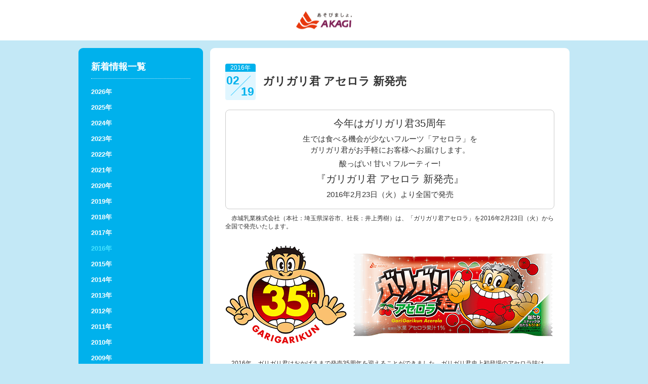

--- FILE ---
content_type: text/html; charset=UTF-8
request_url: https://www.akagi.com/news/2016/20160219.html
body_size: 11039
content:
<!DOCTYPE html>
<!--[if lt IE 7]>      <html class="no-js lt-ie9 lt-ie8 lt-ie7"> <![endif]-->
<!--[if IE 7]>         <html class="no-js lt-ie9 lt-ie8"> <![endif]-->
<!--[if IE 8]>         <html class="no-js lt-ie9"> <![endif]-->
<!--[if gt IE 8]><!--> <html class="no-js"> <!--<![endif]-->
<head>
<meta charset="utf-8">
<meta http-equiv="X-UA-Compatible" content="IE=edge,chrome=1">
<title>ガリガリ君 アセロラ 新発売｜赤城乳業株式会社</title>
<meta name="description" content="赤城乳業株式会社（本社：埼玉県深谷市、社長：井上秀樹）は、「ガリガリ君アセロラ」を2016年2月23日（火）から全国で発売いたします。">
<meta name="viewport" content="width=990">
<meta name="google-site-verification" content="WHfTMejLx65J7JuaoZGpMQFG_SWVHUP8D3EoEsbYoK8" />
<link rel="stylesheet" href="/common/css/normalize.min.css">
<link rel="stylesheet" href="/common/css/main.css">

<script src="/common/js/vendor/modernizr-2.6.2.min.js"></script>
<base href="https://www.akagi.com/" />
</head>
<body>


<header>
<h1><a href="/"><img src="/common/images/logo_akagi.png" alt="あそびましょ。AKAGI" /></a></h1>
<img src="/common/images/gari_head.png" alt="" id="header_gari_head" />
<div id="header_top" class="clearfix">
<a href="/en/" class="global pchidden"><img src="/common/en/img/icon_global.png" alt="icon_global"></a>
<a href="#" class="sp_pcmode pchidden ir">PC表示</a>
<label for="showsearch" class="sp_search pchidden ir">サイト検索</label>
<input id="showsearch" type="checkbox" class="hidden" value="サイト検索">
				<div id="site_search">
					<form id="ajaxSearch_form" name="search_form" action="https://search.akagi.com/" method="GET" onsubmit="return mysearch_https(this);">
						<input id="ajaxSearch_input" class="iSearchAssist cleardefault" type="text" name="kw" value="" placeholder="キーワードを入力">
						<input type="hidden" name="ie" value="u">
						<input id="ajaxSearch_submit" type="image" src="//www.akagi.com/common/images/btn_search.png" name="sub" value="検索" />
	
						<label id="sp_search_submit" class="pchidden" for="ajaxSearch_submit">検索</label>
					</form>
				</div>

<div class="subnav">
<ul>
<li><a href="https://www.akagi.com/recruit/">採用情報</a>｜</li>
<li><a href="https://www.akagi.com/privacy.html">プライバシーポリシー</a>｜</li>
<li><a href="https://www.akagi.com/agreement.html">ご利用にあたって</a>｜</li>
<li><a href="https://www.akagi.com/sitemap.html">サイトマップ</a></li>
<li class="jp"><a href="/en/">English</a></li>
</ul>
</div>
</div>
<nav id="gnav">
<ul><li id="dir_products" ><a class="ir" href="https://www.akagi.com/products/" title="商品一覧" rel="category">商品一覧</a></li>
<li id="dir_cm" ><a class="ir" href="https://www.akagi.com/cm/" title="CMギャラリー" >CMギャラリー</a></li>
<li id="dir_factory" ><a class="ir" href="https://www.akagi.com/factory/" title="工場見学について" rel="category">工場見学について</a></li>
<li id="dir_safety" ><a class="ir" href="https://www.akagi.com/safety/" title="安心安全" >安心安全</a></li>
<li id="dir_campaign" ><a class="ir" href="https://www.akagi.com/campaign/" title="当り・キャンペーン" >当り・キャンペーン</a></li>
<li id="dir_company" ><a class="ir" href="https://www.akagi.com/company/" title="会社情報" >会社情報</a></li>
<li id="dir_faq"  class="last"><a class="ir" href="https://www.akagi.com/faq/" title="お客様相談室" >お客様相談室</a></li>
</ul>
</nav>
</header>

<div id="wrap">
<div id="contents" class="d1">
<div id="box_news" class="box d1">
<article id="news_sub">
<header>

		<p class="date ">
		<span class="year">2016年</span>
		<span class="month">02</span>
		<span class="day">19</span>
		</p>
	

<h1>ガリガリ君 アセロラ 新発売</h1>
</header>

<div class="catch" style="position:relative"><p class="large">今年はガリガリ君35周年</p>
<p>生では食べる機会が少ないフルーツ「アセロラ」を<br />ガリガリ君がお手軽にお客様へお届けします。</p>
<p>酸っぱい! 甘い! フルーティー!</p>
<p class="large">『ガリガリ君 アセロラ 新発売』</p>
<p>2016年2月23日（火）より全国で発売</p></div>

<p class="indent">
	赤城乳業株式会社（本社：埼玉県深谷市、社長：井上秀樹）は、「ガリガリ君アセロラ」を2016年2月23日（火）から全国で発売いたします。
</p>


<section>
	<figure>
		<img src="content/images/news/160219/img01.png" alt="img01" />
	</figure>
</section>

<p class="indent">
	2016年、ガリガリ君はおかげさまで発売35周年を迎えることができました。ガリガリ君史上初登場のアセロラ味は、ブラジル・ベトナム産アセロラ果汁を1%使用した、酸味と甘みのある、フルーティーなアセロラ味のガリガリ君です。
</p>

<p class="indent">
	赤城乳業は「あそびましょ。AKAGI」の企業メッセージをお客様に伝えるため、もっと手軽に楽しんでもらえる新しいアイスクリームの提案をしていきます。
</p>

<section>
	<h2>商品名：ガリガリ君 アセロラ</h2>
	
	<p>
		アセロラ味のアイスキャンディーの中に、アセロラ味のかき氷を入れたアイスキャンディー。<br />アセロラ果汁1%
	</p>

	<div class="clearfix">
		<figure class="flr">
			<img src="content/images/news/160219/img02.png" alt="img02" />
		</figure>
		<table class="list_table">
			<tr>
				<th>希望小売価格</th>
				<td>60円（税別）</td>
			</tr>
			<tr>
				<th>種類別</th>
				<td>氷菓</td>
			</tr>
			<tr>
				<th>容量</th>
				<td>110ml</td>
			</tr>
			<tr>
				<th>カロリー</th>
				<td>67kcal</td>
			</tr>
			<tr>
				<th>発売日</th>
				<td>2016年2月23日（火）〜</td>
			</tr>
			<tr>
				<th>販売店</th>
				<td>全国</td>
			</tr>
		</table>
	</div>
</section>

<footer>
	<address>
		<p>◆この件に関する報道関係者のお問合せ先◆</p>
		<h1>赤城乳業株式会社 営業本部 マーケティング部</h1>
		<p>TEL 048-571-6769<br />FAX 048-573-4744</p>
	</address>
	<address>
		<p>◆この件に関する一般のお客様のお問合せ先◆</p>
		<h1>赤城乳業株式会社</h1>
		<p>TEL 0120-571-591<br />お客様相談室（9：00〜18：00 日曜日は除く）</p>
	</address>
</footer>

</article>
</div>
<a class="pagetop" href="#">ページトップへ</a>
</div>

<div id="leftbar">
<nav>
<h2><a href="news/">新着情報一覧</a></h2>
<ul><li><a href="https://www.akagi.com/news/2026/" title="2026年" >2026年</a></li>
<li><a href="https://www.akagi.com/news/2025/" title="2025年" >2025年</a></li>
<li><a href="https://www.akagi.com/news/2024/" title="2024年" >2024年</a></li>
<li><a href="https://www.akagi.com/news/2023/" title="2023年" >2023年</a></li>
<li><a href="https://www.akagi.com/news/2022/" title="2022年" >2022年</a></li>
<li><a href="https://www.akagi.com/news/2021/" title="2021年" >2021年</a></li>
<li><a href="https://www.akagi.com/news/2020/" title="2020年" >2020年</a></li>
<li><a href="https://www.akagi.com/news/2019/" title="2019年" >2019年</a></li>
<li><a href="https://www.akagi.com/news/2018/" title="2018年" >2018年</a></li>
<li><a href="https://www.akagi.com/news/2017/" title="2017年" >2017年</a></li>
<li class="active"><a href="https://www.akagi.com/news/2016/" title="2016年" >2016年</a></li>
<li><a href="https://www.akagi.com/news/2015/" title="2015年" >2015年</a></li>
<li><a href="https://www.akagi.com/news/2014/" title="2014年" >2014年</a></li>
<li><a href="https://www.akagi.com/news/2013/" title="2013年" >2013年</a></li>
<li><a href="https://www.akagi.com/news/2012/" title="2012年" >2012年</a></li>
<li><a href="https://www.akagi.com/news/2011/" title="2011年" >2011年</a></li>
<li><a href="https://www.akagi.com/news/2010/" title="2010年" >2010年</a></li>
<li class="last"><a href="https://www.akagi.com/news/2009/" title="2009年" >2009年</a></li>
</ul>

</nav>
</div>

</div>

<footer>
	        <div class="subnav">
		        <ul>
		        	<li><a href="https://www.akagi.com/products/">商品一覧</a>｜</li>
		        	<li><a href="https://www.akagi.com/cm/">CMギャラリー</a>｜</li>
		        	<li><a href="https://www.akagi.com/factory/">工場見学</a>｜</li>
		        	<li><a href="https://www.akagi.com/safety/">安心安全</a>｜</li>
		        	<li><a href="https://www.akagi.com/campaign/">当り・キャンペーン</a>｜</li>
		        	<li><a href="https://www.akagi.com/faq/">よくある質問</a>｜</li>
		        	<li><a href="https://www.akagi.com/company/">会社情報</a>｜</li>
		        	<li class="pchidden"><a href="https://www.akagi.com/recruit/">採用情報</a>｜</li>
		        	<li><a href="https://www.akagi.com/privacy.html">プライバシーポリシー</a>｜</li>
		        	<li><a href="https://www.akagi.com/agreement.html">ご利用にあたって</a>｜</li>
		        	<li><a href="https://www.akagi.com/sitemap.html">サイトマップ</a></li>
		        </ul>
	        </div>
	        <p id="copyright">Copyright©2018 Akagi Nyugyo Co., Ltd. All Rights Reserved.</p>
</footer>

<script src="//ajax.googleapis.com/ajax/libs/jquery/1.10.1/jquery.min.js"></script>
<script>window.jQuery || document.write('<script src="/common/js/vendor/jquery-1.10.1.min.js"><\/script>')</script>
<script src="/common/js/plugins.js"></script>
		<script src="/common/js/main.js"></script>
<script type="text/javascript">

  (function(i,s,o,g,r,a,m){i['GoogleAnalyticsObject']=r;i[r]=i[r]||function(){
  (i[r].q=i[r].q||[]).push(arguments)},i[r].l=1*new Date();a=s.createElement(o),
  m=s.getElementsByTagName(o)[0];a.async=1;a.src=g;m.parentNode.insertBefore(a,m)
  })(window,document,'script','https://www.google-analytics.com/analytics.js','ga');

  ga('create', 'UA-12522471-1', 'auto');
  ga('send', 'pageview');
  
	$(function(){  
			$(document).on('click', 'a.download', function(){  
			var url = $(this).attr('href');  
			if( (url.match(/^http(s?):\/\//) ) && (url.indexOf(window.location.host) == -1)) {  
			_gaq.push(['_trackPageview', '/click/' + encodeURI($(this).text())]);  
			}
		});
	});
</script>

<script type="text/javascript">
	(function() {
		var da = document.createElement('script');
		da.type = 'text/javascript'; da.async = true;
		if ('https:' == document.location.protocol) {
		da.src =  'https://rsv.dga.jp/s/akagi/search_tool_n3.js';
		} else {
		da.src =  'http://cache.dga.jp/s/akagi/search_tool_n3.js';
		}
		var sc  = document.getElementsByTagName('script')[0];
		sc.parentNode.insertBefore(da, sc);
	})();
</script>
</body>
</html>

--- FILE ---
content_type: text/css
request_url: https://www.akagi.com/common/css/main.css
body_size: 41638
content:
/* ==========================================================================
   HTML5 Boilerplate styles - h5bp.com (generated via initializr.com)
   ========================================================================== */

html,
button,
input,
select,
textarea {
    color: #222;
}

body {
    font-size: 1em;
    line-height: 1.4;
}

::-moz-selection {
    background: #b3d4fc;
    text-shadow: none;
}

::selection {
    background: #b3d4fc;
    text-shadow: none;
}

hr {
    display: block;
    height: 1px;
    border: 0;
    border-top: 1px solid #ccc;
    margin: 1em 0;
    padding: 0;
}

img {
    vertical-align: middle;
}

fieldset {
    border: 0;
    margin: 0;
    padding: 0;
}

textarea {
    resize: vertical;
}

.chromeframe {
    margin: 0.2em 0;
    background: #ccc;
    color: #000;
    padding: 0.2em 0;
}


/* ==========================================================================
   Author's custom styles
   ========================================================================== */
html,body{font-family:"メイリオ", Meiryo, "ヒラギノ角ゴ Pro W3", "Hiragino Kaku Gothic Pro", "ＭＳ Ｐゴシック", sans-serif;}
body{background: #c3e8f6;font-size: 12px; /*color: #00b1ec;*/ min-width: 990px;width:100%;-webkit-text-size-adjust: 100%;}
img { -ms-interpolation-mode: bicubic; }
a{text-decoration: none;color: #00b1ec; outline: none !important;}
address{font-style: normal;}
.pchidden{display: none !important;}
h1,h2,h3,h4,ul,p,ol{margin: 0;padding: 0;}
ol{padding-left: 1.8em;}
ul{list-style: none;}
a:hover{color: #47e3ff;}
a.box:hover{color: #00b1ec;}
.w100{width: 100% !important;}
.fll{float: left;}
.flr{float: right;}
.clear{clear: both;}
.black{color: #333;}
.red{color: #e7380d !important;}
.bold{font-weight: bold;}
.redbold{color: #e7380d !important;font-weight: bold;}
.textc, #copyright{text-align: center !important;}
.textl{text-align: left !important;}
.textr{text-align: right !important;}
.larger{font-size: 1.25em;}
.disp_lt-ie9{display: none;}
	.lt-ie9 .disp_lt-ie9{display: inherit;}
	.lt-ie8 .disp_lt-ie9{display: block;}
.posr{position: relative;}
.tl{left:0;top:0;}
.tr{right:0;top:0;}
.bl{left:0;bottom:0;}
.br{right:0;bottom:0;}
.notice{padding-left: 1em;text-indent: -1em;}
.p10box{padding: 10px;margin: 0 auto;border: 1px solid #ccc;}
.db {display: block;}

.mb0{margin-bottom: 0 !important;}
.mb5{margin-bottom: 5px !important;}
.mb10{margin-bottom: 10px !important;}
.mb15{margin-bottom: 15px !important;}
.mb20{margin-bottom: 20px !important;}
.mb30{margin-bottom: 30px !important;}
.mb40{margin-bottom: 40px !important;}

.flr20{float: right;margin-left: 20px !important;}

.mt10{margin-top: 10px !important;}
.mt15{margin-top: 15px !important;}
.mt20{margin-top: 20px !important;}

.ml0{margin-left: 0 !important;}
.ml30{margin-left: 30px !important;}
.mr0{margin-right: 0 !important;}
.mr30{margin-right: 30px !important;}

.small{font-size: .8em;}
figure img{max-width: 100%;}

ul.negative_indent{padding-left: 1.75em;}
ul.negative>li>h2,
ul.negative>li>h3{text-indent: -1.3em;padding-left: 1.3em;}
ul.negative_indent>li>h2,
ul.negative_indent>li>h3{background: none;font-weight: normal;color: #333; margin: 20px 0 5px -1em;
padding: 0;text-indent: -1.3em;padding-left: 1.3em;}
ul.negative_indent>li>p{margin: 0 0 20px;}

ul.num{ padding-left: 1.75em;color:#333;list-style: decimal;}

body>header{
	width: 970px;
	height: 112px;
	margin: 0 auto;
	position: relative;
	background: white;
	-webkit-border-radius: 0 0 9px 9px;
	-moz-border-radius: 0 0 9px 9px;
	border-radius: 0 0 9px 9px;
	font-size: 10px;
}
	.lt-ie9 body>header{
		background: white url(../images/ltie9_white_rb.png) no-repeat left bottom;
	}

body>header h1{
	position: absolute;
	top: 30px;
	left: 35px;
	width: 110px;
	height: 35px;
	margin: 0;
	z-index: 4;
}
	body>header h1 a:hover, a.btover:hover, a.btover:hover img{opacity: 0.6;}
		.lt-ie9 body>header h1 a:hover img,.lt-ie9 a.btover:hover img{filter:alpha(opacity=60)}

.blue, .subnav{color: #00b1ec;}
header .subnav{float: right; }
	.subnav li{float: left; }
		.subnav a{line-height: 27px;}
header .subnav .jp {
	margin-left: 10px;
}
header .subnav .jp a {
	padding: 0 8px;
	color: #fff;
	border-radius: 6px;
	background-color: #00b1ec;
	display: block;
}
header .subnav .jp a:hover {
	color: #47e3ff;
}


#header_top{padding: 12px 28px;}
#site_search{float: right;position: relative;margin-left: 10px;}
	#cse-search-box, #ajaxSearch_form{
		position: relative;
		width: 233px;
		height: 27px;
		background: url(../images/box_search.png) no-repeat right top;
	}
		#ss_bt, #ajaxSearch_submit{
			width: 40px;height: 27px;position: absolute;left:0;top:0;
			}
		#ss_text, #ajaxSearch_input{
			position: absolute;
			top: 0;
			left: 45px;
			width: 188px;
			height: 27px;
			line-height: 27px;
			background: transparent;
			border: none;
			color: white;
			font-size: 11px;
			-webkit-tap-highlight-color: none;
			outline: none;
		}
#gnav{margin: 0;clear:both;width: auto;padding-top: 4px;}
#gnav ul{position: relative;height: 39px;right: 28px;z-index: 2;}
	#gnav li{
		width: 98px;height: 39px;
		position: absolute;right:660px;top: 0;
		overflow: hidden;
	}
	#gnav #dir_cm{right:550px;top: 0;}
	#gnav #dir_factory{right:440px;top: 0;}
	#gnav #dir_safety{right:330px;top: 0;}
	#gnav #dir_campaign{right:220px;top: 0;}
	#gnav #dir_faq{right:110px;top: 0;}
	#gnav #dir_company{right:0;top: 0;}
		#gnav a{
			display: block;width: 98px;height: 39px;
			background: url(../images/gnav.png) no-repeat left top;
		}
		#dir_cm a{background-position: -108px top;}
		#dir_factory a{background-position: -216px top;}
		#dir_safety a{background-position: -324px top;}
		#dir_campaign a{background-position: -432px top;}
		#dir_faq a{background-position: -540px top;}
		#dir_company a{background-position: -648px top;}
		/*hover*/
		#dir_products a:hover, #dir_products.eaten a{background-position: 0 -39px;}
		#dir_cm a:hover, #dir_cm.eaten a{background-position: -108px -39px;}
		#dir_factory a:hover, #dir_factory.eaten a{background-position: -216px -39px;}
		#dir_safety a:hover, #dir_safety.eaten a{background-position: -324px -39px;}
		#dir_campaign a:hover, #dir_campaign.eaten a{background-position: -432px -39px;}
		#dir_faq a:hover, #dir_faq.eaten a{background-position: -540px -39px;}
		#dir_company a:hover, #dir_company.eaten a{background-position: -648px -39px;}

		/*active*/
		#dir_products.active a{background-position: 0  -78px;}
		#dir_cm.active a{background-position: -108px -78px;}
		#dir_factory.active a{background-position: -216px -78px;}
		#dir_safety.active a{background-position: -324px -78px;}
		#dir_campaign.active a{background-position: -432px -78px;}
		#dir_faq.active a{background-position: -540px -78px;}
		#dir_company.active a{background-position: -648px -78px;}

#header_gari_head{position: absolute;z-index: 1;left: 160px;top: -400px;}


#wrap, #wrap100{width: 970px;margin: 15px auto 0;}
#wrap100{width: 100%;}

body>footer{
	width: 970px;
	margin: 15px auto 0;
	padding: 20px 0 40px;
	background: white;
	-webkit-border-radius: 9px 9px 0 0;
	-moz-border-radius: 9px 9px 0 0;
	border-radius: 9px 9px 0 0;
	font-size: 10px;
	position: relative;
	overflow: hidden;
	z-index: 3;
}
	.lt-ie9 body>footer{
		background: white url(../images/ltie9_white_rt.png) no-repeat left top;
	}

	body>footer .subnav ul{ font-size: 1px; letter-spacing: -1px; word-spacing: -1px;text-align: center;margin: 0 auto;}
		body>footer .lt-ie9 .subnav ul { letter-spacing: -1em; word-spacing: -1em;}
	body>footer .subnav li{
		font-size: 10px;
		margin: 0;
		color: #00b1ec;
		line-height: 28px;
		display: inline-block;
		letter-spacing: normal;
		word-spacing: normal;
		float: none;
	}
		.lt-ie9 footer .subnav li{display: inline;zoom: 1;}


/*content_parts*/

#leftbar,
#leftbar a,
#leftbar .active ul a,
#leftbar .active ul .active ul a{color: white;}

/*140212追加分start*/
#leftbar nav>ul>.active>ul,
#leftbar nav>ul:first-child>.active:first-child>ul{
	border-bottom: 1px dotted #c3e8f6;
	margin: 5px 0;
	padding-top: 5px;
}
#leftbar nav>ul>.active{
	border-top: none;
}
#leftbar nav>ul>.active.parent{
	border-top:  1px dotted #c3e8f6;
}
#leftbar nav>ul>.active:first-child{
	border-top: none;
	margin-top: 0;
	padding-top: 0;
}
#leftbar nav>ul:first-child>.active.parent{
	border-top:  1px dotted #c3e8f6;
}
#leftbar h2{margin-bottom: 10px;padding-bottom: 10px;border-bottom: 1px dotted #c3e8f6;}

/*140212追加分end*/

#leftbar a:hover,
#leftbar .active a,
#leftbar .active ul a:hover,
#leftbar .active ul .active a,
#leftbar .active ul .active ul a:hover,
#leftbar .active ul .active ul .active a{color: #47e3ff;}
#leftbar .active ul{padding-left: 2px;}
#leftbar .active ul li{padding-left: 13px;margin-left: 13px;}
#leftbar .active ul .active{
	background: url(/common/images/arrow_right_white.png) no-repeat left center;
	background-position: left 11px;
}

#leftbar{
	width: 246px; padding-bottom: 101px;
	position: relative;
	background: url(../images/ltie9_blue_rb.png) no-repeat left bottom;
	float: left;
}
	#leftbar nav{
		padding: 25px 25px 15px;
		background: #00b1ec;
		-webkit-border-radius: 9px 9px 0 0;
		-moz-border-radius: 9px 9px 0 0;
		border-radius: 9px 9px 0 0;
	}
		.lt-ie9 #leftbar nav{
			background: #00b1ec url(../images/ltie9_blue_rt.png) no-repeat left top;
		}
	#leftbar li{font-size: 13px;font-weight: bold;}
	#leftbar li ul{padding: 0 0 10px 1em;}
	#leftbar a{display: block;padding: .5em 0;}
	#leftbar h2 a{display: block;padding: 0;}

#contents{width: 710px;float: right;}
	#contents h1{font-size: 1.5em; margin-bottom: 20px;}

.box{display: block;float: left;margin-right: 10px;}
.products_top:hover .box article h3{color: #00b1ec;}
.d1 a:hover article h3, a.box:hover article h3{color: #47e3ff;}
.d1 .box:hover article h3{color: #47e3ff;}


a.box:hover img{opacity: .6;}
	.lt-ie9 a.box:hover;{
		-ms-filter:"progid:DXImageTransform.Microsoft.Alpha(Opacity=60)";
		filter: alpha(opacity=60);
	}

.d1{width: 710px;}
	.lt-ie9 .d1{background: url(../images/ltie9_white_d1_rt.png) no-repeat left top;padding-top: 10px;}
	.lt-ie9 .nobg .d1{background: none; padding-top: 0;}
	.lt-ie9 .d1.w100{background: url(../images/ltie9_white_rt.png) no-repeat left top;}
	.lt-ie9 .d1.bluebox{background: url(../images/ltie9_blue_extralarge_rt.png) no-repeat left top;}
.d2{width: 350px;}
	.lt-ie9 .d2{background: url(../images/ltie9_white_d2_rt.png) no-repeat left top;padding-top: 10px;}
.d3{width: 230px;}
	.lt-ie9 .d3{background: url(../images/ltie9_white_d3_rt.png) no-repeat left top;padding-top: 10px;}
	.lt-ie9 .bluebox .smallbox{background: url(../images/ltie9_blue_small_rt.png) no-repeat left top;}

	.d1 article, .d1 .inner,
	.d2 article, .d2 .inner,
	.d3 article, .d3 .inner{
		background: white;
		-webkit-border-radius: 9px;
		-moz-border-radius: 9px;
		border-radius: 9px;
		padding: 20px;
	}
	.d1.bluebox article, .d1.bluebox .inner{
		background: #00b1ec;
	}

	.d1 article, .d1 .inner{padding: 30px;}
	#index .d1 article, #index .d1 .inner{padding: 35px 30px 20px 35px;}
	.d3 article, .d3 .inner{padding: 10px 15px;}
		.lt-ie9 .d1 article, .lt-ie9 .d1 .inner{background: white url(../images/ltie9_white_d1_rb.png) no-repeat left bottom;padding: 20px 30px 30px;}
		.lt-ie9 .nobg .d1 article, .lt-ie9 .nobg .d1 .inner{background: white url(../images/ltie9_white_d1_rb.png) no-repeat left bottom;padding: 0 30px 30px;}
		.lt-ie9 .d1.w100 article, .lt-ie9 .d1.w100 .inner{background: white url(../images/ltie9_white_rb.png) no-repeat left bottom;padding: 20px 30px 30px;}
		.lt-ie9 .d1.bluebox article, .lt-ie9 .d1.bluebox .inner{background: #00a8eb url(../images/ltie9_blue_extralarge_rb.png) no-repeat left bottom;padding: 20px 30px 30px;}

		.lt-ie9 .d2 article, .lt-ie9 .d2 .inner{background: white url(../images/ltie9_white_d2_rb.png) no-repeat left bottom;padding: 10px 20px 20px;}
		.lt-ie9 .d3 article, .lt-ie9 .d3 .inner{background: white url(../images/ltie9_white_d3_rb.png) no-repeat left bottom;padding: 0 15px 10px;}

			.box article .flr, .box .inner .flr{margin-left: 10px;text-align: center;}
			.d2 article .flr, .d2 .inner .flr{width: 150px;}
			.d3 article .flr, .d3 .inner .flr{width: 60px;}

	.box article h3, .box .inner h3,
	.d2 article h3, .d2 .inner h3,
	.d3 article h3, .d3 .inner h3{color: #00b1ec;margin-bottom: 10px;}

.box #news_sub h3,
.d1 #box_news #news_sub article h3,
.d1 #box_news:hover #news_sub article h3{color: #333 !important;}

#box_news .innerbox li a{color:#333;}
#box_news .innerbox li a.btover:hover{color: #999;}

.boxlist{width: 730px; /*margin-top: -10px;*/}
	.boxlist .box{/*margin-top: 10px;*/}
	.boxlist article, .boxlist .inner{height: 100px;overflow: hidden;color: #333;}
		.boxlist .d3 article, .boxlist .d3 .inner{height: 65px;}
		.boxlist .box article .flr{ line-height: 110px;vertical-align: middle;text-align: center;}

.csstransforms .boxlist a img{-webkit-transition: 0.5s;-moz-transition: 0.5s;-o-transition: 0.5s;-ms-transition: 0.5s;transition: 0.5s;}
.csstransforms .boxlist a:hover img{-webkit-transform: scale(1.2,1.2);-moz-transform: scale(1.2,1.2);-o-transform: scale(1.2,1.2);-ms-transform: scale(1.2,1.2);transform: scale(1.2,1.2);opacity: inherit;}

.productslist .box{position: relative;}
.productslist article h3, .productslist article p{width: 175px;}
.productslist .box article .flr{
	position: absolute;width: 110px;height: 110px;
	top: 15px;right: 20px;
}

.pagetop{
	display: inline-block;
	background: #00b1ec;
	color: white;
	padding: 10px;
	-webkit-border-radius: 9px;
	-moz-border-radius: 9px;
	border-radius: 9px;
	margin: 20px 0 30px auto;
	text-align: center;
	float: right;
}
	.lt-ie9 .pagetop{
		display: inline;
		zoom: 1;
	}	
		nav .pagetop{
			display: block;
			-webkit-border-radius: 0;
			-moz-border-radius: 0;
			border-radius: 0;
			float: none;
			text-align: left;
			margin: 8px auto 0;
			background: none;
		}


table.list_table{
	width: 100%;
	border: none;
	font-size: 1.167em;
}
	table.list_table td, table.list_table th{border-bottom: 1px solid #7ed4f1;padding: 6px 0;text-align: left;}
	table.list_table td.nobd, table.list_table th.nobd, .nobd td{border: none !important;}
	table.list_table td{color: #333;}

	#outline_table th,
	#safety_table th{width: 105px;}
	#outline_table #outline_logo,
	#safety_table #safety_logo{width: 230px;}


/*products*/
	#btn_pn a{
		position: absolute;
		display: block;
		top:14px; right: 20px;
		background: #4db62c;
		padding:10px;
		-webkit-border-radius: 9px;
		-moz-border-radius: 9px;
		border-radius: 9px;
		border: 1px solid #fff;
		}




/*products_sub*/
.products_sub{}
	.products_sub article:before, .products_sub article:after,
	.products_sub .photolist ul:before, .products_sub .photolist ul:after,
	#spsite_link article:before, #spsite_link article:after{content: " ";display: table;}
	.products_sub article:after, .products_sub .photolist ul:after,
	#spsite_link article:after{clear: both;}
	.lt-ie9 .products_sub article, .lt-ie9 .products_sub .photolist ul,
	#spsite_link article{zoom: 1;}

	#contents.products_sub h1{margin-bottom: 10px;line-height: 22px;}
		h1 span{margin-left: .8em;font-size: .8em;}
		/* .products_sub h1.new{background: url(../images/icon_new.png) no-repeat left top;padding-left: 55px;} */
		h1.new{background: url(../images/icon_new.png) no-repeat right top;padding-right:58px;}

	.products_sub .lead{color: #333;margin-bottom: 35px;clear: both;}
	.products_sub h2 img{position: relative;left: -5px;margin-bottom: 10px;}

	.products_sub .photo{text-align: center;float: right;}
		.products_sub figure{margin-bottom: 20px;}
	.products_sub .list_table{
		margin: 0 0 40px;width: 415px;
		background: url(../images/bg_table_product.png) no-repeat right bottom;
	}
		.products_sub th{text-align: left;width: 180px;}

	.products_sub .photolist{
		width: 600px;
		margin: 20px auto 40px;
	}
	.products_sub .photolist ul{width: 1610px;position: relative;left:0;}
		.products_sub .photolist li{
			width: 110px;
			overflow: hidden;
			margin-right: 50px;
			text-align: center;
		}
			.products_sub .photolist a{
				display: block;
				width: 110px;
				color: #333;
				font-weight: bold;
				line-height: 1.5em;
			}
			.products_sub .photolist a:hover{color: #666;}
			.products_sub .photolist img{margin-bottom: 15px;}

.products_sub .add_cont {
	margin-bottom: 40px;
}
.products_sub .add_cont p + p {
	margin-top: 10px;
}
.products_sub .add_cont figure {
	margin: 15px 0 0 0;
}
.products_sub .add_cont figure + p {
	margin-top: 25px;
}

/*products_new*/
.products_top article,
.products_new article{
	margin-bottom: 10px;
	overflow: auto;
	}
	.products_top article h1,
	.products_new article h1 {
		font-size: 24px!important;
		margin-bottom: 0 !important;
	}

	.products_new article h2 {margin: -10px 0 20px !important;}
	.products_new section{margin: 0 0 20px;}

	.products_new div.new_l{clear: left; float: left; width: 200px;  margin-right: 20px; text-align: center;}
	.products_new div.new_r{float: left; width: 420px; margin-top: 20px;}
	.products_new p.date{font-size: 1.1em; color:#0099de;margin-bottom: 5px;}
	.products_new h3{font-size: 1.3em; color:#f00; margin-bottom: 5px;}
	.products_new h3 span{font-size: 1.2em;}
	.products_new p.newcatch{font-size: 1.2em;}
	.products_new p.noproducts{font-size: 1.2em; margin-top: 30px; text-align: center;}

#spsite_link{width: 970px !important;margin: 15px auto;}
#spsite_link, #spsite_link article{width: auto;clear: both;overflow: hidden;}
	#spsite_link article{position: relative;}
	#spsite_link h2, #spsite_link ul img{display: block;float: left;}
	#spsite_link h2{margin-right: 8px;position: relative;left: -2px;}
	#spsite_link ul{
		position: absolute;
		left: 210px;
		bottom: 9px;
		width: 742px;
	}
	#spsite_link ul img{margin-right: 10px;}
	#spsite_link ul img {
		margin: 0 6px 6px 0;
		border: solid 1px #ddd;
	}
	#spsite_link li:nth-child(4) img,
	#spsite_link li:last-child img {
		margin-right: 0;
	}


/*index*/
#index_box{margin-top: 20px;width: 930px;}
	#index_box .box{
		width: 408px;
		margin:0 20px 20px 0;
		background:transparent;
	}
		#index_box .box article{
			padding:6px 0;
			height: 268px;
			-webkit-box-sizing: border-box;
			-moz-box-sizing: border-box;
			box-sizing: border-box;
			/* background: #46d1ff; */
			/* background: #00b1ec; */
			background:#c3e8f6;
			border: 3px solid white;
		}
			.lt-ie9 #index_box .box article{
				padding: 0;
				height: 258px;
				position: relative;
				top: 10px;
				overflow: hidden;
				border-width: 0 3px;
				/* background: #44cefc; */
			}
				.lt-ie9 #index_box .box .disp_lt-ie9{position: relative;z-index: 9;}

			#index_box .smallbox{width: 226px;}
				.lt-ie9 #index_box  .box{background:#00b1ec url(../images/ltie9_blue_mid_rt.png) no-repeat left top;}
				.lt-ie9 #index_box .smallbox{background:#00b1ec url(../images/ltie9_blue_small_rt.png) no-repeat left top;}
				.lt-ie9 #index_box .largebox{background:#00b1ec url(../images/ltie9_blue_large_rt.png) no-repeat left top;}

#index_box h2{text-align: left;padding-left: 8px; margin-bottom: 6px;}

#box_newproduct .sliderwrap{
	width: 196px;
	height: 198px;
	margin: 0 auto;
}

#box_newproduct .bx-viewport,
#box_topics .sliderwrap{
	background: white;
	-webkit-border-radius: 9px;
	-moz-border-radius: 9px;
	border-radius: 9px;
	overflow: hidden;
}
#newproductSL li p {
	font-size: 11px;
	line-height: 1.3;
}
	.lt-ie9 #box_newproduct .bx-viewport{
		background: url(../images/ltie9_white_small_r.png) no-repeat left top;
	}
	.lt-ie9 #box_topics .sliderwrap{
		background: transparent url(../images/ltie9_white_large_r.png) no-repeat left top;
	}
		.lt-ie9 #box_topics .bx-viewport{
			background: transparent;
		}
		.lt-ie8 #newproductSL{
			left: -97px;
		}

	#box_newproduct .sliderwrap a{
		color: #00b1ec;
		font-weight: bold;
	}
	#box_newproduct .sliderwrap a table{
		width: 196px;
		/* height: 198px; */
		height: 176px;
		overflow: hidden;
		padding-top: 8px;
		text-align: center;
	}
	#box_newproduct .sliderwrap .bx-wrapper img{
		/* margin: 0 auto 8px; */
		margin: 0 auto 6px;
	}
	#box_newproduct .sliderwrap a:hover{color:#47e3ff;}
#box_products, #box_topics{clear: both;}
#box_topics, #box_topics article{width: 900px !important;}
	/* .lt-ie9 #box_topics article{width: 894px !important;} */

#index_box .innerbox, #index_box .innerbox ul{width: 382px; height: 198px; margin: 0 auto;}
#index_box .innerbox2, #index_box .innerbox2 ul{height: 198px;}
	#index_box .innerbox ul{
		background: white;
		-webkit-border-radius: 9px;
		-moz-border-radius: 9px;
		border-radius: 9px;
	}
	#index_box .innerbox2 ul{
		-webkit-border-radius: 9px;
		-moz-border-radius: 9px;
		border-radius: 9px;
	}
	.lt-ie9 #index_box .innerbox ul{
		background: url(../images/ltie9_white_mid_r.png) no-repeat left top;
	}
	#index_box .innerbox li{margin: 0 10px;}
		#index_box .innerbox li{vertical-align: bottom; }
.bdt{border-top: 1px dotted #80cae2;}
		.innerbox li{border-bottom: 1px dotted #80cae2;}
		.innerbox li.last{border: none;}
.innerbox li a{display: block;color: #333;}
	.innerbox li a:hover{color: #999}

#box_newproduct,#box_news,#box_campaign{position: relative;}
	#btn_newproduct,
	#btn_allproduct,
	#btn_news,
	#btn_campaign{
		position: absolute;
		top:18px;
		right: 22px;
		background: white;
		padding: 0;
	}
	#btn_allproduct {
		top: auto;
		bottom: 9px;
		/* right: 15px; */
	}

		.lt-ie9 #btn_newproduct, .lt-ie9 #btn_news, .lt-ie9 #btn_campaign{top:8px;}

#box_news2{display: none;}
#box_news table{width: 100%;}
#box_news th, #box_news td{
	text-align: left;
	height: 36px;
	vertical-align: middle;
}
	.lt-ie8 #box_news th, .lt-ie8 #box_news td{height: 30px;}

	#box_news th{font-weight: normal;width: 6.1em;padding-right: 10px;text-align: center;}
	#box_news th img{display: block;margin: 0 auto;}
	#box_news td{text-align: left;}

#box_factory .posr{width:196px;height: 198px;margin: 0 auto;}
#box_factory .posr a{position: absolute;width: 198px;height:94px;background-position: left top;}
	#btn_factory{left: 0;top: 0;background: url(../images/btn_factory.png) no-repeat;}
	#btn_factory_reservation{left: 0;bottom: 0;background: url(../images/btn_factory_reservation.png) no-repeat;}
		#box_factory .posr a:hover{background-position: left bottom;}

#box_products article {
	padding: 12px 0 !important;
}
#box_products a{
	display: block;
	/*
		width: 200px;
		height: 198px;
	*/
	width: 196px;
	height: 238px;
	margin: 0 auto;
	/* background: url(../images/btn_products.png) no-repeat left top; */
	background: url(../images/btn_tw.png) no-repeat left top;
}
	#box_products a:hover{background-position: left bottom;}
#box_campaign .innerbox li{position: relative;top: 10px;text-align: left;border: none;padding: 3px 10px;z-index: 10;}
#box_campaign #bg_campaign{position: absolute;left: 0;bottom: 0;width: 100%;height: 106px;margin: 0;padding: 0;text-align: center;top:auto;}
#box_campaign #bg_campaign2{position: absolute;right:10px;bottom: 10px;width: 85px;height: 81px;margin: 0;padding: 0;text-align: center;top:auto;}
#box_campaign ul{position: relative;}

#box_spsite ul{margin: 0 auto;width: 198px;}
	#box_spsite li{margin-bottom: 2px;background: white;width: 198px;}

#box_spsite #min li {
	width: auto;
	float: left;
}
#box_spsite #min li.even {
	margin-left: 2px;
}


#box_topics{position: relative;}
#box_topics article{height: 240px !important;z-index:1000;position: relative;}
	.lt-ie9 #index_box #box_topics .disp_lt-ie9{z-index: 10010;position: relative;}
#box_topics .sliderwrap{
	width: 874px;
	margin: 0 auto;
	padding: 20px 0;
}
	.lt-ie9 #box_topics .sliderwrap{height:170px !important;}
	#box_topics .bx-wrapper{
		width: 834px;
		height: 130px;
		margin: 0 auto;
		/* overflow: hidden; */
	}
#biggari_wrap{
	width: 970px;
	height: 1px;
	margin: 0 auto;
	position: relative;
}

#biggari_wrap div{
	width: 255px;
	height: 249px;
	position: absolute;
	right: 20px;
	bottom: -55px;
	cursor: pointer;
}
#biggari_wrap #biggari_teeth{
	height: 152px;
	bottom:  -27px;
}

#biggari{
	background: url(../images/biggari.png) no-repeat left top;
	background-position: 0 138px;
	z-index: 2;
}
	#biggari_teeth{
		background: url(../images/biggari_teeth.png) no-repeat left top;
		background-position: 46px 159px;
		z-index: 2;
	}

/*news*/
#box_news h1 span{padding: 1px 4px;border: 1px solid #00b1ec;position: relative;top: -.2em;}

#box_news .bdt li.new{background: url(../images/icon_new.png) no-repeat right center;padding-right: 55px;}


#news_sub .date{font-size: 1.9em;float: left;margin-right: 14px;color: #00b1ec;}
#news_sub header .date,
#news_sub header .date .year,
#news_sub header .date .month,
#news_sub header .date .day{font-family:Arial, Helvetica, sans-serif;}

article header .year{display: block;text-align: center;color: white;background: #00b1ec;position: relative;font-size: 12px;}
article header .date{
	background: #e0f6ff url(../images/img_slash_blue.png) no-repeat center 23px;
	position: relative;
	width: 60px;height: 72px;
	overflow: hidden;
	-webkit-border-radius: 4px;
	-moz-border-radius: 4px;
	border-radius: 4px;
	left: 0px;top:1px;
}
article header .date .month,
article header .date .day{position: absolute;font-weight: bold;}
article header .date .month{text-align: right;right: 32px;top: 18px;}
article header .date .day{text-align: left;left: 31px;bottom: 1px;}

#news_sub .catch{margin-bottom: 10px;}
#news_sub .catch p{margin-bottom: 5px;}
#news_sub{color: #333;}
#news_sub p{margin-bottom: 10px;}
#news_sub p.indent, #news_sub .indent p, #news_sub p span.indent{text-indent: 1em;}
#news_sub header .date{text-indent: 0;}
#news_sub ul{padding-left: 1em;text-indent: -1em;}

.img_table figure{margin-left: 10px;}
#news_sub figure{margin: 0 auto 10px;width: auto;text-align: center;}
#news_sub figure table{margin: 0 auto;}
	#news_sub header{
		width: auto;
		height: auto;
		padding: 0 0 10px;
		-webkit-border-radius: 0;
		-moz-border-radius: 0;
		border-radius: 0;
	}
	#contents #news_sub header h1{
		position: inherit;
		display: table-cell;
		vertical-align: middle;
		height:72px;
		left: 0;
		top:0;
		width: auto;
		margin: 0;
		color: #333;
		font-size: 1.8em;
		margin-left: 40px;
	}
		.lt-ie9 #news_sub header{background: white;}
	#news_sub footer,
	.plain footer{
		width: auto;
		margin: 0 auto;
		color: #333;
		font-size: 1em;
		text-align: center;
		padding: 20px 10px 0;
		border: 1px solid #ccc;
		-webkit-border-radius: 8px;
		-moz-border-radius: 8px;
		border-radius: 8px;
		line-height: 1.5;
	}
		.lt-ie9 #news_sub footer,
		.lt-ie9 .plain footer{
			background: white;
			position: inherit;
			font-size: .85em;
		}
		#news_sub footer h1, #news_sub footer p,
		#contents .plain footer h1, #contents .plain footer p{margin: 0 0 5px;font-weight: normal;}
		#news_sub footer address,
		.plain footer address{margin: 0 0 20px;}
			#news_sub footer address p:first-child,
			.plain footer address p:first-child{color: #3d4e6b;}
		#news_sub footer hr,
		.plain footer hr{background: #ccc;border: 0;margin: 20px 0;}

	#news_sub section,
	.plain section{
		margin: 25px 0;
	}
	#news_sub h2,
	.plain h2{
		background: url(../images/img_icon_ice.png) no-repeat left center;
		padding: 6px 32px 4px;
		border-bottom: 1px solid #ccc;
		margin:10px 0;
		color: #e1b065;
	}
	#news_sub .list_table,
	.plain .list_table{font-size: 1em;border-top: 1px solid #ccc;}
	#news_sub .list_table tr,
	.plain .list_table tr{background: #fff6d5;}
		#news_sub .list_table tr:nth-child(2n),
		.plain .list_table tr:nth-child(2n){background: #fffbec;}
		.lt-ie9 #news_sub .list_table tr:first-child+tr,
		.lt-ie9 #news_sub .list_table tr:first-child+tr+tr+tr,
		.lt-ie9 #news_sub .list_table tr:first-child+tr+tr+tr+tr+tr,
		.lt-ie9 #news_sub .list_table tr:first-child+tr+tr+tr+tr+tr+tr+tr,
		.lt-ie9 #news_sub .list_table tr:first-child+tr+tr+tr+tr+tr+tr+tr+tr+tr,
		.lt-ie9 .plain .list_table tr:first-child+tr,
		.lt-ie9 .plain .list_table tr:first-child+tr+tr+tr,
		.lt-ie9 .plain .list_table tr:first-child+tr+tr+tr+tr+tr,
		.lt-ie9 .plain .list_table tr:first-child+tr+tr+tr+tr+tr+tr+tr,
		.lt-ie9 .plain .list_table tr:first-child+tr+tr+tr+tr+tr+tr+tr+tr+tr{background: #fffbec;}
	#news_sub .list_table tr th,
	.plain .list_table tr th{color: #333;}
	#news_sub .list_table tr th,
	#news_sub .list_table tr td,
	.plain .list_table tr th,
	.plain .list_table tr td{border-bottom: 1px solid #ccc;padding: 8px 10px;}

	.plain .list_table{width: auto;}
	#news_sub .list_table th{
		min-width: 80px;
		max-width: 120px;
		width: auto !important;
		width: 80px;
	}
	#news_sub .whitebox{border: 1px solid #999;padding: 2px 8px;color: #777;}
	
	#news_sub .clearfix .flr{width: 45%;}
	#news_sub .clearfix img{ max-width: 100%;}
	#news_sub .clearfix div,
	#news_sub .clearfix table{width: 54%;}
	
	#news_sub section .w20{width: 20% !important;}
	#news_sub section .w25{width: 25% !important;}
	#news_sub section .w30{width: 30% !important;}
	#news_sub section .w35{width: 35% !important;}
	#news_sub section .w40{width: 40% !important;}
	#news_sub section .w45{width: 45% !important;}
	#news_sub section .w50{width: 50% !important;}
	#news_sub section .w55{width: 55% !important;}
	#news_sub section .w60{width: 60% !important;}
	#news_sub section .w65{width: 65% !important;}
	#news_sub section .w70{width: 70% !important;}
	#news_sub section .w75{width: 75% !important;}
	#news_sub section .w80{width: 80% !important;}

.catch{
	color: #333;font-size:1.5em;
	text-align: center;
	padding: 12px 10px;
	border: 1px solid #ccc;
	-webkit-border-radius: 8px;
	-moz-border-radius: 8px;
	border-radius: 8px;
	line-height: 1.5;
}

#news_sub .catch + figure{margin:20px 0 20px;}

.catch p, .catch ul{font-size: .85em;}
.large, .catch p.large{font-size: 1.1em;}
article p{color: #333;}

.faq{
	margin-bottom: 30px;
}

.faq dt p, .faq dd{
	padding: 10px 0 10px 45px;
	font-size: 1.05em;
}
.faq dt{
	background: url(../images/letter_q.png) no-repeat left center;
	min-height: 40px;
	margin: 0 0 5px;
	vertical-align: middle;
}
.faq dt.vt{
	background: url(../images/letter_q.png) no-repeat left 12px;
	vertical-align: top;
}
	.faq dt p{color: #00b1ec;}
	.faq dt p, .faq dd p{
		display: inline-block;
		margin: 0;
	}
	.lt-ie8 .faq dt p, .lt-ie8 .faq dd p{
		display: inline;
		zoom: 1;
	}
.faq dd{
	color: #333;
	background: url(../images/letter_a.png) no-repeat left 12px;
	padding-bottom: 30px;
	margin: 0;
	min-height: 30px;
}

.sp_spmode{
	appearance: none;
	-webkit-appearance: none;
	padding: 8px 18px;
	-webkit-border-radius: 18px;
	-moz-border-radius: 18px;
	border-radius: 18px;
	background-image:-webkit-gradient(linear, left top, left bottom, color-stop(1.00, #59d2fa), color-stop(0.00, #00b1ec));
	background-image:-webkit-linear-gradient(#00b1ec, #59d2fa);
	background-image:-moz-linear-gradient(#00b1ec, #59d2fa);
	background-image:-o-linear-gradient(#00b1ec, #59d2fa);
	background-image:-ms-linear-gradient(#00b1ec, #59d2fa);
	background-image:linear-gradient(#00b1ec, #59d2fa);
	border: 1px solid #dadada;
	border-width: 0 0 2px;
	color: white;
	font-weight: bold;
	display: block;
	margin: 25px auto 20px;
	font-size: 36px;
}
/* ==========================================================================
   Media Queries
   ========================================================================== */

@media only screen and (min-width: 35em) {

}

@media print,
       (-o-min-device-pixel-ratio: 5/4),
       (-webkit-min-device-pixel-ratio: 1.25),
       (min-resolution: 120dpi) {

       }

/* ==========================================================================
   Helper classes
   ========================================================================== */

.ir {
    background-color: transparent;
    border: 0;
    overflow: hidden;
}
.lt-ie8 .ir{text-indent: -9999px;}
.ir:before {
    content: "";
    display: block;
    width: 0;
    height: 150%;
}

.hidden {
    display: none !important;
    visibility: hidden;
}

.visuallyhidden {
    border: 0;
    clip: rect(0 0 0 0);
    height: 1px;
    margin: -1px;
    overflow: hidden;
    padding: 0;
    position: absolute;
    width: 1px;
}

.visuallyhidden.focusable:active,
.visuallyhidden.focusable:focus {
    clip: auto;
    height: auto;
    margin: 0;
    overflow: visible;
    position: static;
    width: auto;
}

.invisible {
    visibility: hidden;
}

.clearfix:before, .clearfix:after,
#wrap:before, #wrap:after,
.box article:before, .box article:after,
.boxlist:before, .boxlist:after,
.subnav ul:before, .subnav ul:after,
article header:before, article header:after,
#contents ul.nav:before, #contents ul.nav:after{
    content: " ";
    display: table;
}

.clearfix:after, #wrap:after,
.box article:after, .boxlist:after, .subnav ul:after,
article header:after,
#contents ul.nav:after{
    clear: both;
}

.lt-ie8 .clearfix,
.lt-ie8 #wrap,
.lt-ie8 .box article,
.lt-ie8 .boxlist:after,
.lt-ie8 .subnav ul:after,
.lt-ie8 article header:after,
.lt-ie8 #contents ul.nav:after{
    zoom: 1;
}



/** RESET AND LAYOUT
===================================*/
#mainSlider{
	width: 900px;
	height: 300px;
	overflow: hidden;
	position: relative;
	-webkit-border-radius: 9px;
	-moz-border-radius: 9px;
	border-radius: 9px;
	z-index: 90;
}
	#mainSlider .img_radius{
		position: absolute;
		z-index: 81;
	}


.bx-wrapper {
	position: relative;
	margin: 0 auto 60px;
	padding: 0;
}
	.lt-ie8 .bx-wrapper{
		zoom: 1;
	}

.bx-wrapper img {
	max-width: 100%;
	display: block;
}

/** THEME
===================================*/

/*
.bx-clone {
	display: none;
}
*/

.large .bx-wrapper .bx-viewport {
	background: white;
}

.bx-wrapper .bx-pager,
.bx-wrapper .bx-controls-auto {
	position: absolute;
	bottom: 30px;
	width: 100%;
	z-index: 110;
}

/* LOADER */

.bx-wrapper .bx-loading {
	min-height: 50px;
	background: url(../images/bx_loader.gif) center center no-repeat #fff;
	height: 100%;
	width: 100%;
	position: absolute;
	top: 0;
	left: 0;
	z-index: 2000;
}

/* PAGER */

.bx-wrapper .bx-pager {
	text-align: right;
	font-size: .85em;
	font-family: Arial;
	font-weight: bold;
	color: #666;
	width: auto;
	right: 16px;
	bottom: 0;
	padding: 8px 0;
}

.bx-wrapper .bx-pager .bx-pager-item,
.bx-wrapper .bx-controls-auto .bx-controls-auto-item {
	display: inline-block;
	text-align: center;
}
.lt-ie8 .bx-wrapper .bx-pager .bx-pager-item,
.lt-ie8 .bx-wrapper .bx-controls-auto .bx-controls-auto-item {
	zoom: 1;
	display: inline;
}

.bx-wrapper .bx-pager.bx-default-pager a {
	background: url(../images/controls_btn.png) no-repeat -51px top;
	text-indent: -9999px;
	display: block;
	width: 51px;
	height: 19px;
	margin: 0;
	outline: 0;
	z-index: 9999;
}

.bx-wrapper .bx-pager.bx-default-pager a:hover,
.bx-wrapper .bx-pager.bx-default-pager a.active {
	background-position: left top;
}

/* DIRECTION CONTROLS (NEXT / PREV) */
.reverse .bx-wrapper .bx-prev {left: auto; right: -32px; background: url(../images/controls_s.png) no-repeat -22px 0;}
	.reverse .large .bx-wrapper .bx-prev {left: auto; right: 18px; background: url(../images/controls_s.png) no-repeat -51px -43px;}
.bx-wrapper .bx-prev {right: auto; left: -32px; background: url(../images/controls_s.png) no-repeat 0 0;}
	.large .bx-wrapper .bx-prev {right: auto; left: 18px; background: url(../images/controls_s.png) no-repeat 0px -43px;}
	#box_newproduct .bx-wrapper .bx-prev {left:auto;left: 6px;}

.reverse .bx-wrapper .bx-next {right: auto; left: -32px; background: url(../images/controls_s.png) no-repeat 0 0;}
	.reverse .large .bx-wrapper .bx-next {right: auto; left: 18px; background: url(../images/controls_s.png) no-repeat 0px -43px;}
.bx-wrapper .bx-next {left: auto; right: -32px; background: url(../images/controls_s.png) no-repeat -22px 0;}
	.large .bx-wrapper .bx-next {left: auto; right: 18px; background: url(../images/controls_s.png) no-repeat -51px -43px;}
	#box_newproduct .bx-wrapper .bx-next {right:auto;right: 6px;}

.bx-wrapper .bx-prev:hover {background: url(../images/controls_s.png) no-repeat 0 -22px;}
	.large .bx-wrapper .bx-prev:hover {background: url(../images/controls_s.png) no-repeat 0 -94px;}
.reverse .bx-wrapper .bx-prev:hover {background: url(../images/controls_s.png) no-repeat -22px -22px;}
	.reverse .large .bx-wrapper .bx-prev:hover {background: url(../images/controls_s.png) no-repeat -51px -94px;}

.bx-wrapper .bx-next:hover {background: url(../images/controls_s.png) no-repeat -22px -22px;}
	.large .bx-wrapper .bx-next:hover {background: url(../images/controls_s.png) no-repeat -51px -94px;}
.reverse .bx-wrapper .bx-next:hover {background: url(../images/controls_s.png) no-repeat 0 -22px;}
	.reverse .large .bx-wrapper .bx-next:hover {background: url(../images/controls_s.png) no-repeat 0 -94px;}

.bx-wrapper .bx-controls-direction a {
	position: absolute;
	top: 50%;
	margin-top: -11px;
	outline: 0;
	width: 21px;
	height: 21px;
	text-indent: -9999px;
	z-index: 9999;
}
	.large .bx-wrapper .bx-controls-direction a{
		width: 50px;
		height: 50px;
		margin-top: -25px;
	}

.bx-wrapper .bx-controls-direction a.disabled {
	display: none;
}

/* AUTO CONTROLS (START / STOP) */

.bx-wrapper .bx-controls-auto {
	text-align: center;
}

.bx-wrapper .bx-controls-auto .bx-start {
	display: block;
	text-indent: -9999px;
	width: 10px;
	height: 11px;
	outline: 0;
	background: url(../images/controls.png) -86px -11px no-repeat;
	margin: 0 3px;
}

.bx-wrapper .bx-controls-auto .bx-start:hover,
.bx-wrapper .bx-controls-auto .bx-start.active {
	background-position: -86px 0;
}

.bx-wrapper .bx-controls-auto .bx-stop {
	display: block;
	text-indent: -9999px;
	width: 9px;
	height: 11px;
	outline: 0;
	background: url(../images/controls.png) -86px -44px no-repeat;
	margin: 0 3px;
}

.bx-wrapper .bx-controls-auto .bx-stop:hover,
.bx-wrapper .bx-controls-auto .bx-stop.active {
	background-position: -86px -33px;
}

/* PAGER WITH AUTO-CONTROLS HYBRID LAYOUT */

.bx-wrapper .bx-controls.bx-has-controls-auto.bx-has-pager .bx-pager {
	text-align: left;
	width: 80%;
}

.bx-wrapper .bx-controls.bx-has-controls-auto.bx-has-pager .bx-controls-auto {
	right: 0;
	width: 35px;
}

/* IMAGE CAPTIONS */

.bx-wrapper .bx-caption {
	position: absolute;
	bottom: 0;
	left: 0;
	background: #666\9;
	background: rgba(80, 80, 80, 0.75);
	width: 100%;
}

.bx-wrapper .bx-caption span {
	color: #fff;
	font-family: Arial;
	display: block;
	font-size: .85em;
	padding: 10px;
}

/*fix*/
.slider{position: relative;z-index: 80;}


/*AjaxSearch*/
.ajaxSearch_grpResultsDisplayed{display: block; margin: 0.5em 0;}
.paging1 {margin: 1em 0; text-align: center;}
.ajaxSearch_result {margin: 1.5em 0; border-top: 1px solid #ccc; padding-top: 1.5em;}
.ajaxSearch_result a {font-size: 1.2em; margin-bottom: 0.5em; font-weight: bold;}
.ajaxSearch_resultDescription {display: block;}
.ajaxSearch_resultExtract{}
.ajaxSearch_highlight { color:#E2271D; text-decoration: underline; font-weight: bold;}

/*fix*/
#message_gari{float: right;margin-left: 40px;}
.factory_set .fll{margin-right: 30px;}
.factory_set .flr{margin-left: 30px;}
#factory_navi ul li a{background-repeat: no-repeat;}

/*sitemap*/
#wrap.sitemap #contents .level_1>a{
	font-size: 1.5em;
	display: block;
	background: url(../images/img_icon_ice.png) no-repeat left center;
	padding: 6px 32px 4px;
	border-bottom: 1px solid #ccc;
	margin:10px 0 15px;

}

#wrap.sitemap + #spsite_link {
	display: none;
}

#wrap.sitemap #contents .level_2{
	float: left;
	width: 50%;
	margin: 0 0 10px;
	}
	#wrap.sitemap #contents .level_2>a{
		display: block;
		font-weight: bold;
		padding: 2px 8px 2px 0;
		font-size: 1.2em;
	}
	#wrap.sitemap #contents .level_2>a+ul{
		margin: 5px 0 10px;
		padding-left: 10px;
	}
#wrap.sitemap #contents .level_1 ul:before,
#wrap.sitemap #contents .level_1 ul:after{content: " ";display: table;}
#wrap.sitemap #contents .level_1 ul:after{clear: both;}
#wrap.sitemap #contents .level_1 ul:after{zoom: 1;}
		#wrap.sitemap #contents .level_3>a{

		}
		#wrap.sitemap #contents .level_3 a{
			display: block;
			margin-bottom: 5px;
		}
		#wrap.sitemap #contents .level_3>a+ul{
			padding-left: 10px;
		}

/*140704*/
#contents ul.nav{margin-bottom: 20px;}
	#contents ul.nav li{float: left;margin-right: 10px;}
		#contents ul.nav li a { padding: 10px; display: block; background-color: #00B1EC; color: #ffffff; 
				-webkit-border-radius: 9px;
				-moz-border-radius: 9px;
				border-radius: 9px;
				}
		#contents ul.nav li a:hover{ background-color: #F6CE43; color: #000000; }
		
/*140708*/
#box_campaign .innerbox2 {
	padding: 0 10px 0 10px;
}
.innerbox2 ul li a {
	text-indent: -9999px;
	display: block;
	width: 186px;
	height: 94px;
}
.innerbox2 li a:hover {
	background-position:  0 -94px;
}
.bt_multi_cpn{float: left;margin-bottom: 10px;}
.bt_gatsun{float: left;margin-bottom: 10px;}
.bt_gari-t{float: right;margin-bottom: 10px;}
.bt_faq{clear: both;float: left;}
.bt_other{float: right;}

.bt_multi_cpn a {
	background-image: url(../images/bt_multi_cpn.png);
}
.bt_gatsun a {
	background-image: url(../images/bt_gatsun.png);
}
.bt_gari-t a {
	background-image: url(../images/bt_gari-t.png);
}
.bt_faq a {
	background-image: url(../images/bt_faq.png);
}
.bt_other a {
	background-image: url(../images/bt_other.png);
}

.rd {
	color: #0099de;
	font-size: 10px;
}

#box_news .innerbox li th a[href$="news/2017/1703.html"] {
	color: transparent !important;
	position: relative;
}
#box_news .innerbox li th a[href$="news/2017/1703.html"] img {
	margin: auto;
	position: absolute;
	top: 0;
	bottom: 0;
	right: 0;
	left: 0;
}
#news_sub header .date.recruit {
	display: none;
}

/*190628*/
body > header {
	width: 100%;
	height: 80px;
	border-radius: 0;
}
body > header > *:not(h1) {
	display: none;
}
body > header h1 {
	top: 50%;
	left: 50%;
	transform: translate(-50%, -50%);
}
body>footer {
	display: none;
}



--- FILE ---
content_type: application/javascript
request_url: https://www.akagi.com/common/js/main.js
body_size: 5808
content:
$(function(){
	//constructor
	var d = document,
		w = window,
		viewport = 'body, html',
		$viewport = $(viewport),
		$gnav = $('#gnav'),
		$li = $gnav.find('li'),
		$liA = $gnav.find('li.active'),
		$ghead = $('#header_gari_head'),
		initTop = $ghead.css('top'),
		gheadTimer;
	
	//sp_mode
	var dmode = getCookie('dmode');
	if(dmode == 'pc'){
		$('#copyright').after('<button class="sp_spmode">スマートフォン表示に切り替え</button>');
	}
	
	if(location.pathname == '/' 
		|| location.pathname == '/index.html'
		|| location.pathname == '/privacy.html'
		|| location.pathname == '/sitemap.html'
		|| location.pathname == '/agreement.html' ){
		gheadBind();
	} else {
		var url = location.pathname.match(/(\/.*?\/)/)[1],
			url2 = (!(d.referrer) || d.referrer.match(/\/\/.*?(\/.*?\/)/)==null) ? null : d.referrer.match(/\/\/.*?(\/.*?\/)/)[1],
			match = (url==url2) ? true:false;
		if($liA.length && !match && url){
			gheadInit();
		} else {
			gheadBind();
		}
	}
		
	function gheadInit(){
		$liA.addClass('eaten').removeClass('active');
		var liaNum = $li.index($liA);
			initLeft = 50+110*(liaNum+1);
		$ghead.addClass('init')
			.css({left:initLeft,top:-11})
			.delay(650)
			.queue(function(e){$liA.removeClass().addClass('active'); e();})
			.delay(800)
			.animate({top:initTop},500,function(){$ghead.removeClass();gheadBind();});
	}
	
	function gheadBind(){
		$gnav.on({
			mouseenter:function(){
				var i = $li.index(this),
					gLeft = 50+110*(i+1);
				clearTimeout(gheadTimer);
					
				if($ghead.hasClass('complete')){
					$ghead.stop(true,false).animate({left:gLeft,top:-10},500);
				} else {
					$ghead.addClass('active').stop(true,false).animate({left:gLeft},100)
						.animate({top:-11},500,'easeOutBack',function(){
							$ghead.addClass('complete');
						});
				}
			},
			mouseleave:function(){
					clearTimeout(gheadTimer);
					gheadTimer = setTimeout(function(){
						$ghead.removeClass('active').stop(true,false)
							.animate({top:initTop},500,'linear',function(){$ghead.removeClass('complete');});
					},300);
				}
		},'li');
	}
	$(d).on('click','.pagetop',function(){
		$viewport.on('scroll mousedown DOMMouseScroll mousewheel keyup', function(e){
			if( e.which > 0 || e.type === 'mousedown' || e.type === 'mousewheel'){
				$viewport.stop().off('scroll mousedown DOMMouseScroll mousewheel keyup');
			}
		}).animate({ scrollTop: 0 },500,'linear');
		return false;
	}).on('click','.smsc',function(){
		var href = $(this).attr('href').replace(/^.*#/, "#"),
			pos = $(href == "#" || href == "" ? viewport : href ).offset().top;
		$viewport.on('scroll mousedown DOMMouseScroll mousewheel keyup', function(e){
			if( e.which > 0 || e.type === 'mousedown' || e.type === 'mousewheel'){
				$viewport.stop().off('scroll mousedown DOMMouseScroll mousewheel keyup');
			}
		}).animate({ scrollTop: pos },500,'linear');
		return false;
	}).on('click', '.sp_spmode', function(){
		setCookie('dmode', 'sp', true, 7);
		location.reload();
		return false;
	});
	
	//constructor-sidenav
	var $leftbar = $('#leftbar'),
		leftbarHeight = $leftbar.outerHeight(),
		hHeight = $('header').height(),
		wHeight = $(w).height(),
		dHeight = $('#wrap').height(),
		scY = d.body.scrollTop || d.documentElement.scrollTop,
		sticky = {
			state : (scY<hHeight)?'top':(scY >= hHeight+dHeight-leftbarHeight)?'bottom':'neutral',
			speed : 800,
			easing : 'swing',
			pos:null,
			overflow : (wHeight<leftbarHeight),
			ovMargin : wHeight/2
		};
		
	//stickyNav
	var stickyNav = {
		onScroll: function(){
			stickyNav.move();
			//console.log('scY: ' +scY+' | navState: '+sticky.state+ ' | lH: '+leftbarHeight +' | Wrapheight: '+ dHeight);
		},
		onResize: function(){
			wHeight = $(w).height();
			sticky.overflow = (wHeight<leftbarHeight)?true:false;
			stickyNav.move();
			//console.log('wHeight: '+wHeight+' | leftbarHeight :'+leftbarHeight+' | overflow:'+sticky.overflow);
		},
		move: function(){
			scY = d.body.scrollTop || d.documentElement.scrollTop;
			if(scY<hHeight){
				if(sticky.state!='top'){
					sticky.state='top';
					sticky.pos=0;
					$leftbar.stop(false,true).animate({top:sticky.pos}, sticky.speed, sticky.easing);
					//console.log('StickToTop:called');
				}
			} else if(scY + leftbarHeight > hHeight + dHeight){
				if(sticky.state!='bottom'){
					sticky.state='bottom',
					sticky.pos= dHeight-leftbarHeight+5;
					$leftbar.stop(false,true).animate({top:sticky.pos}, sticky.speed, sticky.easing);
					//console.log('StickToBottom:called | sticky.pos: ' + sticky.pos+ ' | lH: '+leftbarHeight +' | Wrapheight: '+ dHeight);
				}
			} else {
				sticky.state='neutral';
				if(sticky.overflow){
					sticky.pos = parseInt($leftbar.css('top'),10) || 0;
					var posMt = sticky.pos + hHeight,
						posMb = posMt + leftbarHeight;
						//console.log('OverflowFromWindow:called | posMt: '+ posMt +' | posMb: '+ posMb +' | scY: '+ scY);
						//console.log('sticky.pos: '+ sticky.pos +' | hHeight: '+ hHeight +' | posMt: '+ posMt +' | leftbarHeight: '+ leftbarHeight);
					if(posMt-scY>sticky.ovMargin || posMb-scY<sticky.ovMargin){
						sticky.pos=scY-hHeight;
						$leftbar.stop(false,true).animate({top:sticky.pos}, sticky.speed, sticky.easing);
					}
				} else {
					sticky.pos=scY-hHeight;
					$leftbar.stop(false,true).animate({top:sticky.pos}, sticky.speed, sticky.easing);
					//console.log('StickToWindow:called');
				}
			}
		}
	};
	
	if($leftbar.length>0){
		$.event.add(w, 'load',function(){
			dHeight = $('#wrap').height();
			$(w).on({
				scroll: $.debounce(150, stickyNav.onScroll),
				resize: $.debounce(250, stickyNav.onResize)
			});
			$.event.remove(w, 'load');
		});
	}
	
	
	/*factory top*/
	if($('#for_mobile').length>0){
		$('#for_mobile').prependTo("#contents");
	}
	
	/*1410*/
	$("#leftbar br").remove();
	
});